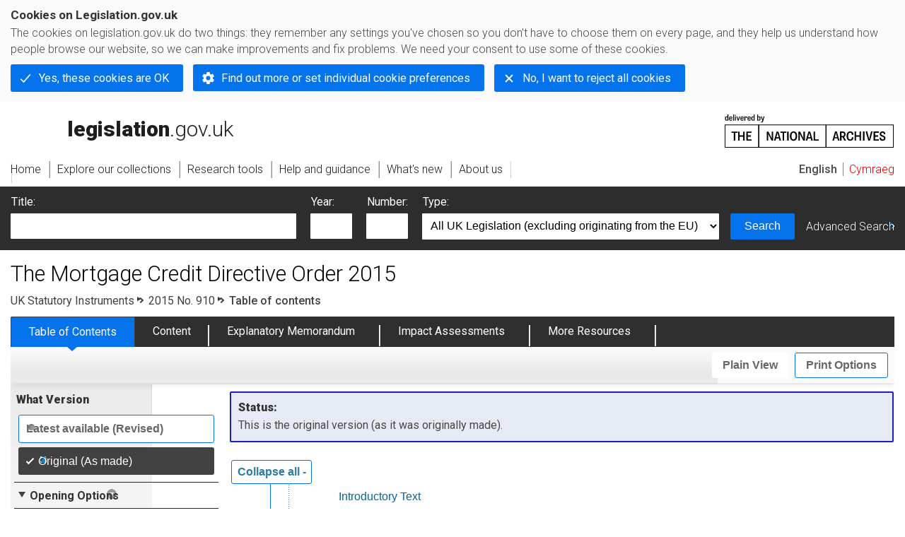

--- FILE ---
content_type: application/xhtml+xml;charset=utf-8
request_url: https://www.legislation.gov.uk/uksi/2015/910/contents/made
body_size: 9517
content:

<!DOCTYPE html
  PUBLIC "-//W3C//DTD XHTML+RDFa 1.0//EN" "http://www.w3.org/MarkUp/DTD/xhtml-rdfa-1.dtd">
<html xmlns="http://www.w3.org/1999/xhtml" xmlns:dct="http://purl.org/dc/terms/" xml:lang="en">
<head><meta http-equiv="Content-Type" content="text/html; charset=utf-8" /><meta name="viewport" content="width=device-width, initial-scale=0.1, user-scalable=1" /><title>The Mortgage Credit Directive Order 2015</title><link rel="icon" href="/favicon.ico" /><link rel="stylesheet" href="/styles/screen.css" type="text/css" /><link rel="stylesheet" href="/styles/survey/survey.css" type="text/css" /><!--[if lte IE 6]><link rel="stylesheet" href="/styles/IE/ie6chromeAdditions.css" type="text/css" /><![endif]--><!--[if lte IE 7]><link rel="stylesheet" href="/styles/IE/ie7chromeAdditions.css" type="text/css" /><![endif]--><script type="text/javascript" src="/scripts/jquery-3.7.1.min.js"></script><script type="text/javascript" src="/scripts/CentralConfig.js"></script><script type="text/javascript" src="/scripts/survey/survey.js"></script><script type="text/javascript" src="/scripts/chrome.js"></script><link rel="apple-touch-icon" href="/images/chrome/apple-touch-icons/apple-touch-icon.png" /><link rel="canonical" href="https://www.legislation.gov.uk/uksi/2015/910/contents" />
					<meta name="DC.title" content="The Mortgage Credit Directive Order 2015" /><meta name="DC.language" scheme="ISO639-2" content="eng" /><meta name="DC.publisher" content="King's Printer of Acts of Parliament" /><meta name="DC.Date.Modified" content="2024-09-27" /><meta name="DC.subject" content="FINANCIAL SERVICES AND MARKETS" />
					<meta name="DC.description" content="This Order transposes in part Directive 2014/17/EU of the European Parliament and of the Council of 4th February 2014 on credit agreements for consumers relating to residential immovable property and amending Directives 2008/48/EC and 2013/36/EU and Regulation (EU) No 1093/2010 (“the mortgages directive”) (OJ L 60, 28.2.2014, p.34). The Financial Conduct Authority (“FCA”) is responsible for transposing other parts of the mortgages directive. A transposition note setting out how the mortgages directive will be transposed into UK law will be available from Her Majesty’s Treasury, 1 Horse Guards Road, London SW1A 2HQ or on HM Treasury’s website (www.gov.uk/government/organisations/hm-treasury)." /><meta name="description" content="This Order transposes in part Directive 2014/17/EU of the European Parliament and of the Council of 4th February 2014 on credit agreements for consumers relating to residential immovable property and amending Directives 2008/48/EC and 2013/36/EU and Regulation (EU) No 1093/2010 (“the mortgages directive”) (OJ L 60, 28.2.2014, p.34). The Financial Conduct Authority (“FCA”) is responsible for transposing other parts of the mortgages directive. A transposition note setting out how the mortgages directive will be transposed into UK law will be available from Her Majesty’s Treasury, 1 Horse Guards Road, London SW1A 2HQ or on HM Treasury’s website (www.gov.uk/government/organisations/hm-treasury)." />
					<link rel="alternate" type="application/xml" href="/uksi/2015/910/contents/made/data.xml" />
					
					
					
					
					
					
					
										
					
					
					
					<link rel="alternate" type="application/akn+xml" href="/uksi/2015/910/contents/made/data.akn" title="AKN" /><link rel="alternate" type="application/xhtml+xml" href="/uksi/2015/910/contents/made/data.xht" title="HTML snippet" /><link rel="alternate" type="text/html" href="/uksi/2015/910/contents/made/data.htm" title="Website (XHTML) Default View" /><link rel="alternate" type="text/csv" href="/uksi/2015/910/contents/made/data.csv" title="CSV" /><link rel="alternate" type="application/pdf" href="/uksi/2015/910/contents/made/data.pdf" title="PDF" />
					<link rel="alternate" type="application/akn+xhtml" href="/uksi/2015/910/contents/made/data.html" title="HTML5 snippet" />

					
					<link rel="index" href="/uksi/2015/910/contents/made" title="Table of Contents" />
					
					
					
					
					
					

                    
									 
					
					
					
				<meta name="Legislation.year" content="2015 2015" /><style type="text/css">/* Legislation stylesheets - load depending on content type */
@import "/styles/legislation.css";
@import "/styles/secondarylegislation.css";
@import "/styles/legislationOverwrites.css";
/* End of Legislation stylesheets */
</style><!--[if IE 6]>
	<style type="text/css">
		@import "/styles/IE/ie6LegAdditions.css";
	</style>
<![endif]--><!--[if IE 7]>
	<style type="text/css">
		@import "/styles/IE/ie7LegAdditions.css";
	</style>
<![endif]--><link rel="stylesheet" href="/styles/view/changesOverTime.css" type="text/css" /><script type="text/javascript" src="/scripts/jquery-ui-1.14.1.custom.min.js"></script><script type="text/javascript" src="/scripts/view/scrollbar.js"></script><link rel="stylesheet" href="/styles/website.css" type="text/css" /><link rel="stylesheet" href="/styles/print.css" type="text/css" media="print" /><link rel="stylesheet" href="/styles/buy-now.css" type="text/css" /><script type="text/javascript" src="/scripts/jquery-cookie-directive/jquery.cookie.js"></script><script type="text/javascript" src="/scripts/jquery-cookie-directive/jquery-cookie-functions.js"></script><script type="text/javascript" src="/scripts/cookie-directive.js"></script><!--Google Tag Manager--><script type="text/javascript">
			function addGtm(w, d, s, l, i) {
				// Legislation.gov.uk: Check cookie preferences before running the Google analytics code.
				if (window.legGlobals.cookiePolicy.userSet &amp;&amp; window.legGlobals.cookiePolicy.analytics) {
					w[l] = w[l] || [];
					w[l].push({'gtm.start': new Date().getTime(), event: 'gtm.js'});
					var and = '&amp;';
					and = and.charAt(0);
					var f = d.getElementsByTagName(s)[0], j = d.createElement(s),
							dl = l != 'dataLayer' ? (and + 'l=' + l) : '';
					j.async = true;
					j.src = 'https://www.googletagmanager.com/gtm.js?id=' + i + dl;
					f.parentNode.insertBefore(j, f);
				} else {
					$.removeCookie('_ga', {path: '/'});
					$.removeCookie('_gid', {path: '/'});
					$.removeCookie('_gat_UA-2827241-23', {path: '/'});
					$.removeCookie('_ga', {path: '/', domain: '.legislation.gov.uk'});
					$.removeCookie('_gid', {path: '/', domain: '.legislation.gov.uk'});
					$.removeCookie('_gat_UA-2827241-23', {path: '/', domain: '.legislation.gov.uk'});
				}
			}
			addGtm(window, document, 'script', 'dataLayer', 'GTM-TWB7339');

			$('body').on('cookie.preferences.saved.banner', function () {
				addGtm(window, document, 'script', 'dataLayer', 'GTM-TWB7339');
			});
		</script><!--End Google Tag Manager--></head><body xml:lang="en" dir="ltr" id="leg" about="http://www.legislation.gov.uk/uksi/2015/910/contents/made" class="browse"><div id="preloadBg"><script type="text/javascript">
						$("body").addClass("js");
					</script></div><ul id="top" class="accessibleLinks"><li><a href="#pageTitle">Skip to main content</a></li><li><a href="#primaryNav">Skip to navigation</a></li></ul><div id="layout1"><div id="header"><h2><a href="/">legislation.gov.uk<span class="english"></span></a></h2><span class="natArch"><a href="https://www.nationalarchives.gov.uk"><span class="backgroundImage"></span><span class="accessibleText">https://www.nationalarchives.gov.uk</span></a></span><ul id="secondaryNav"><li><a class="langaugeSwitch" href="/cy/uksi/2015/910/contents/made">Cymraeg</a></li></ul></div><div id="primaryNav"><div class="navLayout"><ul><li class="link1"><a href="/"><span>Home</span></a></li><li class="link2"><a href="/explore"><span>Explore our collections</span></a></li><li class="link3"><a href="/research-tools"><span>Research tools</span></a></li><li class="link4"><a href="/help"><span>Help and guidance</span></a></li><li class="link5"><a href="/new"><span>What's new</span></a></li><li class="link6"><a href="/about-us"><span>About us</span></a></li><li id="quickSearch" class="en"><a href="#contentSearch"><span>Search Legislation</span></a></li></ul></div></div><div id="background"></div><div id="layout2" class="legToc"><form id="contentSearch" method="get" action="/search" class="contentSearch"><h2>Search Legislation</h2><div class="title"><label for="title">Title: <em>(or keywords in the title)</em></label><input type="text" id="title" name="title" /></div><div class="year"><label for="year">Year:</label><input type="text" id="year" name="year" /></div><div class="number"><label for="number">Number:</label><input type="text" id="number" name="number" /></div><div class="type"><label for="type">Type:</label><select name="type" id="type"><option value="primary+secondary" selected="selected">All UK Legislation (excluding originating from the EU)</option><option disabled="disabled">--------------------------------------------</option><option value="all">All Legislation (including originating from the EU)</option><option disabled="disabled">--------------------------------------------</option><option value="primary">All Primary Legislation</option><option value="ukpga">    UK Public General Acts</option><option value="ukla">    UK Local Acts</option><option value="ukppa">    UK Private and Personal Acts</option><option value="asp">    Acts of the Scottish Parliament</option><option value="asc">    Acts of Senedd Cymru</option><option value="anaw">    Acts of the National Assembly for Wales</option><option value="mwa">    Measures of the National Assembly for Wales</option><option value="ukcm">    Church Measures</option><option value="nia">    Acts of the Northern Ireland Assembly</option><option value="aosp">    Acts of the Old Scottish Parliament</option><option value="aep">    Acts of the English Parliament</option><option value="aip">    Acts of the Old Irish Parliament</option><option value="apgb">    Acts of the Parliament of Great Britain</option><option value="gbla">    Local Acts of the Parliament of Great Britain</option><option value="gbppa">    Private and Personal Acts of the Parliament of Great Britain</option><option value="nisi">    Northern Ireland Orders in Council</option><option value="mnia">    Measures of the Northern Ireland Assembly</option><option value="apni">    Acts of the Northern Ireland Parliament</option><option disabled="disabled">--------------------------------------------</option><option value="secondary">All Secondary Legislation</option><option value="uksi">    UK Statutory Instruments</option><option value="wsi">    Welsh Statutory Instruments</option><option value="ssi">    Scottish Statutory Instruments</option><option value="nisr">    Northern Ireland Statutory Rules</option><option value="ukci">    Church Instruments</option><option value="ukmd">    UK Ministerial Directions</option><option value="ukmo">    UK Ministerial Orders</option><option value="uksro">    UK Statutory Rules and Orders</option><option value="nisro">    Northern Ireland Statutory Rules and Orders</option><option disabled="disabled">--------------------------------------------</option><option value="eu-origin">All Legislation originating from the EU</option><option value="eur">    Regulations originating from the EU</option><option value="eudn">    Decisions originating from the EU</option><option value="eudr">    Directives originating from the EU</option><option value="eut">    European Union Treaties</option><option disabled="disabled">--------------------------------------------</option><option value="draft">All Draft Legislation</option><option value="ukdsi">    UK Draft Statutory Instruments</option><option value="sdsi">    Scottish Draft Statutory Instruments</option><option value="nidsr">    Northern Ireland Draft Statutory Rules</option><option disabled="disabled">--------------------------------------------</option><option value="ukia">All Impact Assessments</option><option value="ukia">    UK Impact Assessments</option></select></div><div class="submit"><button type="submit" id="contentSearchSubmit" class="userFunctionalElement"><span class="btl"></span><span class="btr"></span>Search<span class="bbl"></span><span class="bbr"></span></button></div><div class="advSearch"><a href="/search">Advanced Search</a></div></form><h1 id="pageTitle" class="pageTitle">The Mortgage Credit Directive Order 2015</h1><div id="breadCrumb"><h2 class="accessibleText">You are here:</h2><ul><li class="first"><a href="/uksi">UK Statutory Instruments</a></li><li><a href="/uksi/2015/910/contents/made">2015 No. 910</a></li><li class="activetext">Table of contents</li></ul></div><ul id="legSubNav"><li id="legTocLink"><span class="presentation"></span><a href="/uksi/2015/910/contents/made">Table of Contents</a></li><li id="legContentLink"><span class="presentation"></span><a href="/uksi/2015/910/introduction/made" class="disabled">Content</a></li><li id="legEmLink"><span class="presentation"></span><a href="/uksi/2015/910/memorandum/contents">Explanatory Memorandum</a><a href="#emTabHelp" class="helpItem helpItemToBot"><img src="/images/chrome/helpIcon.gif" alt=" Help about Explanatory Memorandum" /></a></li><li id="legIALink"><span class="presentation"></span><a href="/uksi/2015/910/impacts">Impact Assessments</a><a href="#moreIATabHelp" class="helpItem helpItemToBot"><img src="/images/chrome/helpIcon.gif" alt=" Help about ImpactAssessments" /></a></li><li id="legResourcesLink"><span class="presentation"></span><a href="/uksi/2015/910/resources">More Resources</a><a href="#moreResourcesTabHelp" class="helpItem helpItemToBot"><img src="/images/chrome/helpIcon.gif" alt=" Help about More Resources" /></a></li></ul><div class="interface"><ul id="viewPrintControl"><li class="view"><a class="userFunctionalElement" href="?view=plain"><span class="btl"></span><span class="btr"></span>Plain View<span class="bbl"></span><span class="bbr"></span></a></li><li class="print"><a class="userFunctionalElement" href="#printOptions"><span class="btl"></span><span class="btr"></span>Print Options<span class="bbl"></span><span class="bbr"></span></a></li></ul></div><div id="tools"><div class="section" id="whatVersion"><div class="title"><a href="#whatversionHelp" class="helpItem helpItemToMidRight"><img src="/images/chrome/helpIcon.gif" alt=" Help about what version" /></a><h2>What Version</h2></div><div class="content"><ul class="toolList"><li><a class="userFunctionalElement" href="/uksi/2015/910/contents"><span class="background"><span class="btl"></span><span class="btr"></span>Latest available (Revised)<span class="bbl"></span><span class="bbr"></span></span></a></li><li><span class="userFunctionalElement active"><span class="background"><span class="btl"></span><span class="btr"></span>Original (As made)<span class="bbl"></span><span class="bbr"></span></span></span></li></ul></div></div><div class="section" id="openingOptions"><div class="title"><a href="#openingOptionsHelp" class="helpItem helpItemToMidRight"><img src="/images/chrome/helpIcon.gif" alt=" Help about opening options" /></a><h2>Opening Options</h2></div><div id="openingOptionsContent" class="content"><ul class="toolList"><li class="whole"><a href="/uksi/2015/910/made">Open whole Instrument</a></li><li class="minusSched"><a href="/uksi/2015/910/body/made">Open Instrument without Schedules</a></li><li class="onlySched"><a href="/uksi/2015/910/schedules/made">Open Schedules only</a></li></ul></div></div><div class="section" id="pdfVersions"><div class="title"><h2>More Resources</h2></div><div class="content" id="pdfVersionsContent"><div class="content"><ul class="toolList"><li><a class="pdfLink" href="/uksi/2015/910/pdfs/uksi_20150910_en.pdf">Original: King's Printer Version</a></li><li><a class="pdfLink" href="/uksi/2015/910/pdfs/uksics_20150910_en.pdf">Correction Slip - 03/07/2015</a></li></ul></div><p class="viewMoreLink"><a href="/uksi/2015/910/resources">View more<span class="pageLinkIcon"></span></a></p></div></div></div><div id="content"><div id="infoSection"><h2>Status:</h2><p class="intro"> This is the original version (as it was originally made).</p></div><div id="viewLegContents" xml:lang="en"><div class="LegSnippet" id="tocControlsAdded"><div class="LegContents LegClearFix"><ol><li class="LegContentsEntry"><p class="LegContentsItem LegClearFix"><span class="LegDS LegContentsTitle"><a href="/uksi/2015/910/introduction/made">Introductory Text</a></span></p></li><li class="LegClearFix LegContentsPart tocDefaultExpanded   "><p class="LegContentsNo"><a href="/uksi/2015/910/part/1/made">PART 1 Introductory Provisions</a></p><ol><li class="LegContentsEntry"><p class="LegContentsItem LegClearFix"><span class="LegDS LegContentsNo"><a href="/uksi/2015/910/article/1/made">1.</a></span><span class="LegDS LegContentsTitle"><a href="/uksi/2015/910/article/1/made">Citation and commencement</a></span></p></li><li class="LegContentsEntry"><p class="LegContentsItem LegClearFix"><span class="LegDS LegContentsNo"><a href="/uksi/2015/910/article/2/made">2.</a></span><span class="LegDS LegContentsTitle"><a href="/uksi/2015/910/article/2/made">Interpretation</a></span></p></li></ol></li><li class="LegClearFix LegContentsPart tocDefaultExpanded   "><p class="LegContentsNo"><a href="/uksi/2015/910/part/2/made">PART 2 Amendments to legislation</a></p><ol><li class="LegContentsEntry"><p class="LegContentsItem LegClearFix"><span class="LegDS LegContentsNo"><a href="/uksi/2015/910/article/3/made">3.</a></span><span class="LegDS LegContentsTitle"><a href="/uksi/2015/910/article/3/made">Amendments to legislation</a></span></p></li></ol></li><li class="LegClearFix LegContentsPart tocDefaultExpanded   "><p class="LegContentsNo"><a href="/uksi/2015/910/part/3/made">PART 3 Consumer buy-to-let mortgages</a></p><ol><li class="LegContentsEntry"><p class="LegContentsItem LegClearFix"><span class="LegDS LegContentsNo"><a href="/uksi/2015/910/article/4/made">4.</a></span><span class="LegDS LegContentsTitle"><a href="/uksi/2015/910/article/4/made">Interpretation of this Part</a></span></p></li><li class="LegContentsEntry"><p class="LegContentsItem LegClearFix"><span class="LegDS LegContentsNo"><a href="/uksi/2015/910/article/5/made">5.</a></span><span class="LegDS LegContentsTitle"><a href="/uksi/2015/910/article/5/made">Meaning of credit intermediary</a></span></p></li><li class="LegContentsEntry"><p class="LegContentsItem LegClearFix"><span class="LegDS LegContentsNo"><a href="/uksi/2015/910/article/6/made">6.</a></span><span class="LegDS LegContentsTitle"><a href="/uksi/2015/910/article/6/made">Meaning of advisory services</a></span></p></li><li class="LegContentsEntry"><p class="LegContentsItem LegClearFix"><span class="LegDS LegContentsNo"><a href="/uksi/2015/910/article/7/made">7.</a></span><span class="LegDS LegContentsTitle"><a href="/uksi/2015/910/article/7/made">Limitation on permission to carry on regulated activities</a></span></p></li><li class="LegContentsEntry"><p class="LegContentsItem LegClearFix"><span class="LegDS LegContentsNo"><a href="/uksi/2015/910/article/8/made">8.</a></span><span class="LegDS LegContentsTitle"><a href="/uksi/2015/910/article/8/made">Register of consumer buy-to-let mortgage firms</a></span></p></li><li class="LegContentsEntry"><p class="LegContentsItem LegClearFix"><span class="LegDS LegContentsNo"><a href="/uksi/2015/910/article/9/made">9.</a></span><span class="LegDS LegContentsTitle"><a href="/uksi/2015/910/article/9/made">Applications for entry on the register or variation of an existing entry on the register</a></span></p></li><li class="LegContentsEntry"><p class="LegContentsItem LegClearFix"><span class="LegDS LegContentsNo"><a href="/uksi/2015/910/article/10/made">10.</a></span><span class="LegDS LegContentsTitle"><a href="/uksi/2015/910/article/10/made">Determination of applications</a></span></p></li><li class="LegContentsEntry"><p class="LegContentsItem LegClearFix"><span class="LegDS LegContentsNo"><a href="/uksi/2015/910/article/11/made">11.</a></span><span class="LegDS LegContentsTitle"><a href="/uksi/2015/910/article/11/made">Procedure when refusing an application</a></span></p></li><li class="LegContentsEntry"><p class="LegContentsItem LegClearFix"><span class="LegDS LegContentsNo"><a href="/uksi/2015/910/article/12/made">12.</a></span><span class="LegDS LegContentsTitle"><a href="/uksi/2015/910/article/12/made">Registered consumer buy-to-let mortgage firm ceasing to meet the requirements for registration</a></span></p></li><li class="LegContentsEntry"><p class="LegContentsItem LegClearFix"><span class="LegDS LegContentsNo"><a href="/uksi/2015/910/article/13/made">13.</a></span><span class="LegDS LegContentsTitle"><a href="/uksi/2015/910/article/13/made">Revocation of registration</a></span></p></li><li class="LegContentsEntry"><p class="LegContentsItem LegClearFix"><span class="LegDS LegContentsNo"><a href="/uksi/2015/910/article/14/made">14.</a></span><span class="LegDS LegContentsTitle"><a href="/uksi/2015/910/article/14/made">Procedure on revocation</a></span></p></li><li class="LegContentsEntry"><p class="LegContentsItem LegClearFix"><span class="LegDS LegContentsNo"><a href="/uksi/2015/910/article/15/made">15.</a></span><span class="LegDS LegContentsTitle"><a href="/uksi/2015/910/article/15/made">Suspension of registration</a></span></p></li><li class="LegContentsEntry"><p class="LegContentsItem LegClearFix"><span class="LegDS LegContentsNo"><a href="/uksi/2015/910/article/16/made">16.</a></span><span class="LegDS LegContentsTitle"><a href="/uksi/2015/910/article/16/made">Procedure on suspension</a></span></p></li><li class="LegContentsEntry"><p class="LegContentsItem LegClearFix"><span class="LegDS LegContentsNo"><a href="/uksi/2015/910/article/17/made">17.</a></span><span class="LegDS LegContentsTitle"><a href="/uksi/2015/910/article/17/made">Appointed representatives</a></span></p></li><li class="LegContentsEntry"><p class="LegContentsItem LegClearFix"><span class="LegDS LegContentsNo"><a href="/uksi/2015/910/article/18/made">18.</a></span><span class="LegDS LegContentsTitle"><a href="/uksi/2015/910/article/18/made">Obligations of registered consumer buy-to-let mortgage firms</a></span></p></li><li class="LegContentsEntry"><p class="LegContentsItem LegClearFix"><span class="LegDS LegContentsNo"><a href="/uksi/2015/910/article/19/made">19.</a></span><span class="LegDS LegContentsTitle"><a href="/uksi/2015/910/article/19/made">Power to direct registered consumer buy-to-let mortgage firms to take appropriate action</a></span></p></li><li class="LegContentsEntry"><p class="LegContentsItem LegClearFix"><span class="LegDS LegContentsNo"><a href="/uksi/2015/910/article/20/made">20.</a></span><span class="LegDS LegContentsTitle"><a href="/uksi/2015/910/article/20/made">Functions of the FCA in relation to this Part</a></span></p></li><li class="LegContentsEntry"><p class="LegContentsItem LegClearFix"><span class="LegDS LegContentsNo"><a href="/uksi/2015/910/article/21/made">21.</a></span><span class="LegDS LegContentsTitle"><a href="/uksi/2015/910/article/21/made">Monitoring and enforcement</a></span></p></li><li class="LegContentsEntry"><p class="LegContentsItem LegClearFix"><span class="LegDS LegContentsNo"><a href="/uksi/2015/910/article/22/made">22.</a></span><span class="LegDS LegContentsTitle"><a href="/uksi/2015/910/article/22/made">Guidance</a></span></p></li><li class="LegContentsEntry"><p class="LegContentsItem LegClearFix"><span class="LegDS LegContentsNo"><a href="/uksi/2015/910/article/23/made">23.</a></span><span class="LegDS LegContentsTitle"><a href="/uksi/2015/910/article/23/made">Application of provisions of the Act to registered consumer-buy-to-let mortgage firms</a></span></p></li><li class="LegContentsEntry"><p class="LegContentsItem LegClearFix"><span class="LegDS LegContentsNo"><a href="/uksi/2015/910/article/24/made">24.</a></span><span class="LegDS LegContentsTitle"><a href="/uksi/2015/910/article/24/made">Application of procedural provisions of the Act</a></span></p></li><li class="LegContentsEntry"><p class="LegContentsItem LegClearFix"><span class="LegDS LegContentsNo"><a href="/uksi/2015/910/article/25/made">25.</a></span><span class="LegDS LegContentsTitle"><a href="/uksi/2015/910/article/25/made">Application of provisions of the Act to the FCA in respect of its supervision of consumer buy-to-let mortgage firms</a></span></p></li><li class="LegContentsEntry"><p class="LegContentsItem LegClearFix"><span class="LegDS LegContentsNo"><a href="/uksi/2015/910/article/26/made">26.</a></span><span class="LegDS LegContentsTitle"><a href="/uksi/2015/910/article/26/made">Extension of the compulsory jurisdiction of the Financial Ombudsman Scheme to registered consumer buy-to-let mortgage firms</a></span></p></li></ol></li><li class="LegClearFix LegContentsPart tocDefaultExpanded   "><p class="LegContentsNo"><a href="/uksi/2015/910/part/4/made">PART 4 Transitional Provisions</a></p><ol><li class="LegContentsEntry"><p class="LegContentsItem LegClearFix"><span class="LegDS LegContentsNo"><a href="/uksi/2015/910/article/27/made">27.</a></span><span class="LegDS LegContentsTitle"><a href="/uksi/2015/910/article/27/made">Transitional provision: person with Part 4A permission to carry on an activity in relation to a regulated mortgage contract before 21st March 2016</a></span></p></li><li class="LegContentsEntry"><p class="LegContentsItem LegClearFix"><span class="LegDS LegContentsNo"><a href="/uksi/2015/910/article/28/made">28.</a></span><span class="LegDS LegContentsTitle"><a href="/uksi/2015/910/article/28/made">Transitional provision: agreements before 21st March 2016</a></span></p></li><li class="LegContentsEntry"><p class="LegContentsItem LegClearFix"><span class="LegDS LegContentsNo"><a href="/uksi/2015/910/article/29/made">29.</a></span><span class="LegDS LegContentsTitle"><a href="/uksi/2015/910/article/29/made">Transitional provision: consumer credit back book mortgage contracts</a></span></p></li><li class="LegContentsEntry"><p class="LegContentsItem LegClearFix"><span class="LegDS LegContentsNo"><a href="/uksi/2015/910/article/30/made">30.</a></span><span class="LegDS LegContentsTitle"><a href="/uksi/2015/910/article/30/made">Transitional provision: person engaged in consumer buy-to-let mortgage business before 20th March 2014</a></span></p></li><li class="LegContentsEntry"><p class="LegContentsItem LegClearFix"><span class="LegDS LegContentsNo"><a href="/uksi/2015/910/article/31/made">31.</a></span><span class="LegDS LegContentsTitle"><a href="/uksi/2015/910/article/31/made">Transitional provision: person subject to the Consumer Credit Act 1974 who chooses to adopt new rules before 21st March 2016</a></span></p></li><li class="LegContentsEntry"><p class="LegContentsItem LegClearFix"><span class="LegDS LegContentsNo"><a href="/uksi/2015/910/article/32/made">32.</a></span><span class="LegDS LegContentsTitle"><a href="/uksi/2015/910/article/32/made">FCA power to direct timing of applications for permission and registration</a></span></p></li></ol></li><li class="LegClearFix LegContentsPart tocDefaultExpanded   "><p class="LegContentsNo"><a href="/uksi/2015/910/part/5/made">PART 5 Review</a></p><ol><li class="LegContentsEntry"><p class="LegContentsItem LegClearFix"><span class="LegDS LegContentsNo"><a href="/uksi/2015/910/article/33/made">33.</a></span><span class="LegDS LegContentsTitle"><a href="/uksi/2015/910/article/33/made">Review</a></span></p></li></ol></li><li class="LegContentsEntry"><p class="LegContentsItem LegClearFix"><span class="LegDS LegContentsNo"><a href="/uksi/2015/910/signature/made">Signature</a></span></p></li><li class="LegClearFix LegContentsSchedules"><ol><li class="LegClearFix LegContentsSchedule tocDefaultCollapse"><p class="LegContentsNo"><a href="/uksi/2015/910/schedule/1/made">SCHEDULE 1</a></p><p class="LegContentsTitle"><a href="/uksi/2015/910/schedule/1/made">Amendments to legislation</a></p><ol><li class="LegClearFix LegContentsPart tocDefaultExpanded   "><p class="LegContentsNo"><a href="/uksi/2015/910/schedule/1/part/1/made">PART 1 Amendments to primary legislation</a></p><ol><li class="LegContentsEntry"><p class="LegContentsItem LegClearFix"><span class="LegDS LegContentsNo"><a href="/uksi/2015/910/schedule/1/paragraph/1/made">1.</a></span><span class="LegDS LegContentsTitle"><a href="/uksi/2015/910/schedule/1/paragraph/1/made">The Financial Services and Markets Act 2000</a></span></p></li><li class="LegContentsEntry"><p class="LegContentsItem LegClearFix"><span class="LegDS LegContentsNo"><a href="/uksi/2015/910/schedule/1/paragraph/2/made">2.</a></span><span class="LegDS LegContentsTitle"><a href="/uksi/2015/910/schedule/1/paragraph/2/made">The Consumer Credit Act 1974</a></span></p></li></ol></li><li class="LegClearFix LegContentsPart tocDefaultExpanded   "><p class="LegContentsNo"><a href="/uksi/2015/910/schedule/1/part/2/made">PART 2 Amendments to secondary legislation</a></p><ol><li class="LegContentsEntry"><p class="LegContentsItem LegClearFix"><span class="LegDS LegContentsNo"><a href="/uksi/2015/910/schedule/1/paragraph/3/made">3.</a></span><span class="LegDS LegContentsTitle"><a href="/uksi/2015/910/schedule/1/paragraph/3/made">The Consumer Credit (Agreements) Regulations 1983</a></span></p></li><li class="LegContentsEntry"><p class="LegContentsItem LegClearFix"><span class="LegDS LegContentsNo"><a href="/uksi/2015/910/schedule/1/paragraph/4/made">4.</a></span><span class="LegDS LegContentsTitle"><a href="/uksi/2015/910/schedule/1/paragraph/4/made">The Financial Services and Markets (Regulated Activities) Order 2001</a></span></p></li><li class="LegContentsEntry"><p class="LegContentsItem LegClearFix"><span class="LegDS LegContentsNo"><a href="/uksi/2015/910/schedule/1/paragraph/5/made">5.</a></span><span class="LegDS LegContentsTitle"><a href="/uksi/2015/910/schedule/1/paragraph/5/made">The Financial Services and Markets Act 2000 (Exemption) Order 2001</a></span></p></li><li class="LegContentsEntry"><p class="LegContentsItem LegClearFix"><span class="LegDS LegContentsNo"><a href="/uksi/2015/910/schedule/1/paragraph/6/made">6.</a></span><span class="LegDS LegContentsTitle"><a href="/uksi/2015/910/schedule/1/paragraph/6/made">The Financial Services and Markets Act 2000 (Compensation Scheme: Electing Participants) Regulations 2001</a></span></p></li><li class="LegContentsEntry"><p class="LegContentsItem LegClearFix"><span class="LegDS LegContentsNo"><a href="/uksi/2015/910/schedule/1/paragraph/7/made">7.</a></span><span class="LegDS LegContentsTitle"><a href="/uksi/2015/910/schedule/1/paragraph/7/made">The Financial Services and Markets Act 2000 (Appointed Representatives) Regulations 2001</a></span></p></li><li class="LegContentsEntry"><p class="LegContentsItem LegClearFix"><span class="LegDS LegContentsNo"><a href="/uksi/2015/910/schedule/1/paragraph/8/made">8.</a></span><span class="LegDS LegContentsTitle"><a href="/uksi/2015/910/schedule/1/paragraph/8/made">The Financial Services and Markets Act 2000 (Disclosure of Confidential Information) Regulations 2001</a></span></p></li><li class="LegContentsEntry"><p class="LegContentsItem LegClearFix"><span class="LegDS LegContentsNo"><a href="/uksi/2015/910/schedule/1/paragraph/9/made">9.</a></span><span class="LegDS LegContentsTitle"><a href="/uksi/2015/910/schedule/1/paragraph/9/made">The Financial Services and Markets Act 2000 (EEA Passport Rights) Regulations 2001</a></span></p></li><li class="LegContentsEntry"><p class="LegContentsItem LegClearFix"><span class="LegDS LegContentsNo"><a href="/uksi/2015/910/schedule/1/paragraph/10/made">10.</a></span><span class="LegDS LegContentsTitle"><a href="/uksi/2015/910/schedule/1/paragraph/10/made">The Financial Services and Markets Act 2000 (Gibraltar) Order 2001</a></span></p></li><li class="LegContentsEntry"><p class="LegContentsItem LegClearFix"><span class="LegDS LegContentsNo"><a href="/uksi/2015/910/schedule/1/paragraph/11/made">11.</a></span><span class="LegDS LegContentsTitle"><a href="/uksi/2015/910/schedule/1/paragraph/11/made">The Consumer Credit (Disclosure of Information) Regulations 2004</a></span></p></li><li class="LegContentsEntry"><p class="LegContentsItem LegClearFix"><span class="LegDS LegContentsNo"><a href="/uksi/2015/910/schedule/1/paragraph/12/made">12.</a></span><span class="LegDS LegContentsTitle"><a href="/uksi/2015/910/schedule/1/paragraph/12/made">The Financial Services and Markets Act 2000 (Financial Promotion) Order 2005</a></span></p></li><li class="LegContentsEntry"><p class="LegContentsItem LegClearFix"><span class="LegDS LegContentsNo"><a href="/uksi/2015/910/schedule/1/paragraph/13/made">13.</a></span><span class="LegDS LegContentsTitle"><a href="/uksi/2015/910/schedule/1/paragraph/13/made">The Consumer Credit (Disclosure of Information) Regulations 2010</a></span></p></li><li class="LegContentsEntry"><p class="LegContentsItem LegClearFix"><span class="LegDS LegContentsNo"><a href="/uksi/2015/910/schedule/1/paragraph/14/made">14.</a></span><span class="LegDS LegContentsTitle"><a href="/uksi/2015/910/schedule/1/paragraph/14/made">The Consumer Credit (Agreements) Regulations 2010</a></span></p></li><li class="LegContentsEntry"><p class="LegContentsItem LegClearFix"><span class="LegDS LegContentsNo"><a href="/uksi/2015/910/schedule/1/paragraph/15/made">15.</a></span><span class="LegDS LegContentsTitle"><a href="/uksi/2015/910/schedule/1/paragraph/15/made">The Financial Services and Markets Act 2000 (Regulated Activities) (Amendment) (No. 2) Order 2013</a></span></p></li></ol></li></ol></li><li class="LegClearFix LegContentsSchedule tocDefaultCollapse"><p class="LegContentsNo"><a href="/uksi/2015/910/schedule/2/made">SCHEDULE 2</a></p><p class="LegContentsTitle"><a href="/uksi/2015/910/schedule/2/made">Requirements for registered consumer buy-to-let mortgage firms</a></p><ol><li class="LegClearFix LegContentsPblock"><p class="LegContentsTitle"><a href="/uksi/2015/910/schedule/2/crossheading/conditions-applicable-to-creditors-and-credit-intermediaries/made">Conditions applicable to creditors and credit intermediaries</a></p><ol><li class="LegContentsEntry"><p class="LegContentsItem LegClearFix"><span class="LegDS LegContentsNo"><a href="/uksi/2015/910/schedule/2/paragraph/1/made">1.</a></span><span class="LegDS LegContentsTitle"><a href="/uksi/2015/910/schedule/2/paragraph/1/made">Conduct of business obligations when providing consumer buy-to-let mortgage products to consumers</a></span></p></li><li class="LegContentsEntry"><p class="LegContentsItem LegClearFix"><span class="LegDS LegContentsNo"><a href="/uksi/2015/910/schedule/2/paragraph/2/made">2.</a></span><span class="LegDS LegContentsTitle"><a href="/uksi/2015/910/schedule/2/paragraph/2/made">Obligation to provide information free of charge to consumers</a></span></p></li><li class="LegContentsEntry"><p class="LegContentsItem LegClearFix"><span class="LegDS LegContentsNo"><a href="/uksi/2015/910/schedule/2/paragraph/3/made">3.</a></span><span class="LegDS LegContentsTitle"><a href="/uksi/2015/910/schedule/2/paragraph/3/made">Knowledge and competence requirements for staff</a></span></p></li><li class="LegClearFix LegContentsPsubBlock"><p class="LegContentsTitle"><a href="/uksi/2015/910/schedule/2/crossheading/conditions-applicable-to-creditors-and-credit-intermediaries-information-and-practices-preliminary-to-the-conclusion-of-the-consumer-buytolet-mortgage-contract/made">Information and practices preliminary to the conclusion of the consumer buy-to-let mortgage contract</a></p><ol><li class="LegContentsEntry"><p class="LegContentsItem LegClearFix"><span class="LegDS LegContentsNo"><a href="/uksi/2015/910/schedule/2/paragraph/4/made">4.</a></span><span class="LegDS LegContentsTitle"><a href="/uksi/2015/910/schedule/2/paragraph/4/made">Tying and bundling practices</a></span></p></li><li class="LegContentsEntry"><p class="LegContentsItem LegClearFix"><span class="LegDS LegContentsNo"><a href="/uksi/2015/910/schedule/2/paragraph/5/made">5.</a></span><span class="LegDS LegContentsTitle"><a href="/uksi/2015/910/schedule/2/paragraph/5/made">General information</a></span></p></li><li class="LegContentsEntry"><p class="LegContentsItem LegClearFix"><span class="LegDS LegContentsNo"><a href="/uksi/2015/910/schedule/2/paragraph/6/made">6.</a></span><span class="LegDS LegContentsTitle"><a href="/uksi/2015/910/schedule/2/paragraph/6/made">Pre-contractual information</a></span></p></li><li class="LegContentsEntry"><p class="LegContentsItem LegClearFix"><span class="LegDS LegContentsNo"><a href="/uksi/2015/910/schedule/2/paragraph/7/made">7.</a></span><span class="LegDS LegContentsTitle"><a href="/uksi/2015/910/schedule/2/paragraph/7/made">Information requirements concerning credit intermediaries</a></span></p></li><li class="LegContentsEntry"><p class="LegContentsItem LegClearFix"><span class="LegDS LegContentsNo"><a href="/uksi/2015/910/schedule/2/paragraph/8/made">8.</a></span><span class="LegDS LegContentsTitle"><a href="/uksi/2015/910/schedule/2/paragraph/8/made">Adequate explanations</a></span></p></li></ol></li><li class="LegClearFix LegContentsPsubBlock"><p class="LegContentsTitle"><a href="/uksi/2015/910/schedule/2/crossheading/conditions-applicable-to-creditors-and-credit-intermediaries-annual-percentage-rate-of-charge/made">Annual percentage rate of charge</a></p><ol><li class="LegContentsEntry"><p class="LegContentsItem LegClearFix"><span class="LegDS LegContentsNo"><a href="/uksi/2015/910/schedule/2/paragraph/9/made">9.</a></span><span class="LegDS LegContentsTitle"><a href="/uksi/2015/910/schedule/2/paragraph/9/made">Calculation of the annual percentage rate of charge</a></span></p></li></ol></li><li class="LegClearFix LegContentsPsubBlock"><p class="LegContentsTitle"><a href="/uksi/2015/910/schedule/2/crossheading/conditions-applicable-to-creditors-and-credit-intermediaries-creditworthiness-assessment/made">Creditworthiness assessment</a></p><ol><li class="LegContentsEntry"><p class="LegContentsItem LegClearFix"><span class="LegDS LegContentsNo"><a href="/uksi/2015/910/schedule/2/paragraph/10/made">10.</a></span><span class="LegDS LegContentsTitle"><a href="/uksi/2015/910/schedule/2/paragraph/10/made">Obligation to assess the creditworthiness of the borrower</a></span></p></li><li class="LegContentsEntry"><p class="LegContentsItem LegClearFix"><span class="LegDS LegContentsNo"><a href="/uksi/2015/910/schedule/2/paragraph/11/made">11.</a></span><span class="LegDS LegContentsTitle"><a href="/uksi/2015/910/schedule/2/paragraph/11/made">Property valuation</a></span></p></li><li class="LegContentsEntry"><p class="LegContentsItem LegClearFix"><span class="LegDS LegContentsNo"><a href="/uksi/2015/910/schedule/2/paragraph/12/made">12.</a></span><span class="LegDS LegContentsTitle"><a href="/uksi/2015/910/schedule/2/paragraph/12/made">Disclosure and verification of borrower information</a></span></p></li></ol></li><li class="LegClearFix LegContentsPsubBlock"><p class="LegContentsTitle"><a href="/uksi/2015/910/schedule/2/crossheading/conditions-applicable-to-creditors-and-credit-intermediaries-advisory-services/made">Advisory services</a></p><ol><li class="LegContentsEntry"><p class="LegContentsItem LegClearFix"><span class="LegDS LegContentsNo"><a href="/uksi/2015/910/schedule/2/paragraph/13/made">13.</a></span><span class="LegDS LegContentsTitle"><a href="/uksi/2015/910/schedule/2/paragraph/13/made">Standards for advisory services</a></span></p></li></ol></li><li class="LegClearFix LegContentsPsubBlock"><p class="LegContentsTitle"><a href="/uksi/2015/910/schedule/2/crossheading/conditions-applicable-to-creditors-and-credit-intermediaries-foreign-currency-loans-and-variable-rate-loans/made">Foreign currency loans and variable rate loans</a></p><ol><li class="LegContentsEntry"><p class="LegContentsItem LegClearFix"><span class="LegDS LegContentsNo"><a href="/uksi/2015/910/schedule/2/paragraph/14/made">14.</a></span><span class="LegDS LegContentsTitle"><a href="/uksi/2015/910/schedule/2/paragraph/14/made">Foreign currency loans</a></span></p></li><li class="LegContentsEntry"><p class="LegContentsItem LegClearFix"><span class="LegDS LegContentsNo"><a href="/uksi/2015/910/schedule/2/paragraph/15/made">15.</a></span><span class="LegDS LegContentsTitle"><a href="/uksi/2015/910/schedule/2/paragraph/15/made">Variable rate credits</a></span></p></li></ol></li><li class="LegClearFix LegContentsPsubBlock"><p class="LegContentsTitle"><a href="/uksi/2015/910/schedule/2/crossheading/conditions-applicable-to-creditors-and-credit-intermediaries-sound-execution-of-consumer-buytolet-mortgage-contracts-and-related-rights/made">Sound execution of consumer buy-to-let mortgage contracts and related rights</a></p><ol><li class="LegContentsEntry"><p class="LegContentsItem LegClearFix"><span class="LegDS LegContentsNo"><a href="/uksi/2015/910/schedule/2/paragraph/16/made">16.</a></span><span class="LegDS LegContentsTitle"><a href="/uksi/2015/910/schedule/2/paragraph/16/made">Early repayment</a></span></p></li><li class="LegContentsEntry"><p class="LegContentsItem LegClearFix"><span class="LegDS LegContentsNo"><a href="/uksi/2015/910/schedule/2/paragraph/17/made">17.</a></span><span class="LegDS LegContentsTitle"><a href="/uksi/2015/910/schedule/2/paragraph/17/made">Flexible and reliable markets</a></span></p></li><li class="LegContentsEntry"><p class="LegContentsItem LegClearFix"><span class="LegDS LegContentsNo"><a href="/uksi/2015/910/schedule/2/paragraph/18/made">18.</a></span><span class="LegDS LegContentsTitle"><a href="/uksi/2015/910/schedule/2/paragraph/18/made">Information concerning changes in the borrowing rate</a></span></p></li><li class="LegContentsEntry"><p class="LegContentsItem LegClearFix"><span class="LegDS LegContentsNo"><a href="/uksi/2015/910/schedule/2/paragraph/19/made">19.</a></span><span class="LegDS LegContentsTitle"><a href="/uksi/2015/910/schedule/2/paragraph/19/made">Arrears and possession</a></span></p></li></ol></li><li class="LegClearFix LegContentsPsubBlock"><p class="LegContentsTitle"><a href="/uksi/2015/910/schedule/2/crossheading/conditions-applicable-to-creditors-and-credit-intermediaries-calculation-of-the-annual-percentage-rate-of-charge/made">Calculation of the annual percentage rate of charge</a></p><ol><li class="LegContentsEntry"><p class="LegContentsItem LegClearFix"><span class="LegDS LegContentsNo"><a href="/uksi/2015/910/schedule/2/paragraph/20/made">20.</a></span><span class="LegDS LegContentsTitle"><a href="/uksi/2015/910/schedule/2/paragraph/20/made">Basic equation expressing the equivalence of drawdowns on the one hand and repayments and charges on the other</a></span></p></li><li class="LegContentsEntry"><p class="LegContentsItem LegClearFix"><span class="LegDS LegContentsNo"><a href="/uksi/2015/910/schedule/2/paragraph/21/made">21.</a></span><span class="LegDS LegContentsTitle"><a href="/uksi/2015/910/schedule/2/paragraph/21/made">Additional assumptions for the calculation of the annual percentage rate of charge</a></span></p></li></ol></li></ol></li></ol></li></ol></li><li class="LegContentsEntry"><p class="LegContentsItem LegClearFix"><span class="LegDS LegContentsNo"><a href="/uksi/2015/910/note/made">Explanatory Note</a></span></p></li></ol></div><span class="LegClearFix"></span></div></div><div class="contentFooter"><div class="interface"></div></div><p class="backToTop"><a href="#top">Back to top</a></p></div></div><h2 class="interfaceOptionsHeader">Options/Help</h2><div id="printOptions" class="interfaceOptions "><h3 class="accessibleText">Print Options</h3><ul class="optionList"><li class="printOfficialCopy"><h4>Official printed copies</h4><ul><li><a href="/uksi/2015/910/made/buynow" class="printedLink">Order a copy of this legislation<span class="accessibleText">buy now</span></a></li></ul></li><li class="printToc"><h4><span class="accessibleText">Print</span>Table of Contents</h4><ul><li><a href="/uksi/2015/910/contents/made/data.pdf" target="_blank" class="pdfLink" rel="alternate nofollow">PDF
							<span class="accessibleText">table of contents</span></a></li><li><a href="/uksi/2015/910/contents/made/data.xht?view=snippet&amp;wrap=true" target="_blank" class="htmLink">Web page<span class="accessibleText">table of contents</span></a></li></ul></li><li class="printWhole"><h4><span class="accessibleText">Print</span>The Whole
						Instrument</h4><ul><li><a class="pdfLink" href="/uksi/2015/910/made/data.pdf" target="_blank" rel="alternate nofollow">PDF<span class="accessibleText"> The Whole
						Instrument</span></a></li><li><a class="htmLink" href="/uksi/2015/910/made/data.xht?view=snippet&amp;wrap=true" target="_blank">Web page<span class="accessibleText"> The Whole
						Instrument</span></a></li></ul></li></ul></div><div class="help" id="whatversionHelp"><span class="icon"></span><div class="content"><a href="#" class="close"><img alt="Close" src="/images/chrome/closeIcon.gif" /></a><h3>Legislation is available in different versions:</h3><p><strong>Latest Available (revised):</strong>The latest available updated version of the legislation incorporating changes made by subsequent legislation and applied by our editorial team. Changes we have not yet applied to the text, can be found in the ‘Changes to Legislation’ area.</p><p><strong>Original (As Enacted or Made): </strong>The original version of the legislation as it stood when it was enacted or made. No changes have been applied to the text.</p></div></div><div class="help" id="openingOptionsHelp"><span class="icon"></span><div class="content"><a href="#" class="close"><img alt="Close" src="/images/chrome/closeIcon.gif" /></a><h3>Opening Options</h3><p>Different options to open legislation in order to view more content on screen at once</p></div></div><div class="help" id="emTabHelp"><span class="icon"></span><div class="content"><a href="#" class="close"><img alt="Close" src="/images/chrome/closeIcon.gif" /></a><h3>Explanatory Memorandum</h3><p>Explanatory Memorandum sets out a brief statement of the purpose of a Statutory Instrument and provides information about its policy objective and policy implications. They aim to make the Statutory Instrument accessible to readers who are not legally qualified and accompany any Statutory Instrument or Draft Statutory Instrument laid before Parliament from June 2004 onwards.</p></div></div><div class="help" id="moreResourcesTabHelp"><span class="icon"></span><div class="content"><a href="#" class="close"><img alt="Close" src="/images/chrome/closeIcon.gif" /></a><h3>More Resources</h3><p>Access essential accompanying documents and information for this legislation item from this tab. Dependent on the legislation item being viewed this may include:</p><ul><li>the original print PDF of the as enacted version that was used for the print copy</li><li>lists of changes made by and/or affecting this legislation item</li><li>confers power and blanket amendment details</li><li>all formats of all associated documents</li><li>correction slips</li><li>links to related legislation and further information resources</li></ul></div></div><div class="help" id="moreIATabHelp"><span class="icon"></span><div class="content"><a href="#" class="close"><img alt="Close" src="/images/chrome/closeIcon.gif" /></a><h3>Impact Assessments</h3><p>Impact Assessments generally accompany all UK Government interventions of a regulatory nature that affect the private sector, civil society organisations and public services. They apply regardless of whether the regulation originates from a domestic or international source and can accompany primary (Acts etc) and secondary legislation (SIs). An Impact Assessment allows those with an interest in the policy area to understand:</p><ul><li>Why the government is proposing to intervene;</li><li>The main options the government is considering, and which one is preferred;</li><li>How and to what extent new policies may impact on them; and,</li><li>The estimated costs and benefits of proposed measures.</li></ul></div></div><div class="help" id="moreResourcesHelp"><span class="icon"></span><div class="content"><a href="#" class="close"><img alt="Close" src="/images/chrome/closeIcon.gif" /></a><h3>More Resources</h3><p>Use this menu to access essential accompanying documents and information for this legislation item. Dependent on the legislation item being viewed this may include:</p><ul><li>the original print PDF of the as made version that was used for the print copy</li><li>correction slips</li></ul><p></p><p>Click 'View More' or select 'More Resources' tab for additional information including:</p><ul><li>lists of changes made by and/or affecting this legislation item</li><li>confers power and blanket amendment details</li><li>all formats of all associated documents</li><li>links to related legislation and further information resources</li></ul></div></div><div id="altFormats"><div class="altFormats"><p>The data on this page is available in the <a href="/developer/formats">alternative data formats</a> listed:<ul><li><a href="/uksi/2015/910/contents/made/data.html" type="application/akn+xhtml" rel="alternate nofollow">HTML5<span class="accessibleText"> alternative version</span></a></li><li><a href="/uksi/2015/910/contents/made/data.xht" type="application/xhtml+xml" rel="alternate nofollow">HTML snippet<span class="accessibleText"> alternative version</span></a></li><li><a href="/uksi/2015/910/contents/made/data.pdf" type="application/pdf" rel="alternate nofollow">PDF<span class="accessibleText"> alternative version</span></a></li><li><a href="/uksi/2015/910/contents/made/data.xml" type="application/xml" rel="alternate nofollow">XML<span class="accessibleText"> alternative version</span></a></li><li><a href="/uksi/2015/910/contents/made/data.akn" type="application/akn+xml" rel="alternate nofollow">Akoma Ntoso<span class="accessibleText"> alternative version</span></a></li><li><a href="/uksi/2015/910/contents/made/data.htm" type="text/html" rel="alternate nofollow">HTML RDFa<span class="accessibleText"> alternative version</span></a></li></ul></p></div></div><div id="footerNav"><ul><li><a href="/new-design">New site design</a></li><li><a href="/help">Help</a></li><li><a href="/about-us">About us</a></li><li><a href="/sitemap">Site map</a></li><li><a href="/accessibility">Accessibility</a></li><li><a href="/contact-us">Contact us</a></li><li><a href="/privacynotice">Privacy notice</a></li><li><a href="/cookiepolicy" id="cookies-content-link">Cookies</a></li></ul></div><div id="footer"><div><p class="copyrightstatement"><img src="/images/chrome/ogl-symbol.gif" alt="OGL logo" /><span xml:lang="" id="Copyright_Statement">All content is available under the <a href="https://www.nationalarchives.gov.uk/doc/open-government-licence/version/3" target="_blank" rel="license">Open Government Licence v3.0</a> except where <a href="/contributors">otherwise stated</a>. This site additionally contains content derived from EUR-Lex, reused under the terms of the <a href="https://eur-lex.europa.eu/legal-content/EN/TXT/?uri=CELEX%3A32011D0833" target="_blank">Commission Decision 2011/833/EU</a> on the reuse of documents from the EU institutions. For more information see the <a href="https://eur-lex.europa.eu/content/legal-notice/legal-notice.html" target="_blank">EUR-Lex public statement on re-use</a>.</span></p><span class="copyright">© <span rel="dct:rights" resource="http://reference.data.gov.uk/def/copyright/crown-copyright">Crown and database right</span></span></div></div><!--Google Tag Manager NoScript--><div id="google-tag-manager"><script type="text/javascript">
				if (window.legGlobals.cookiePolicy.userSet &amp;&amp; window.legGlobals.cookiePolicy.analytics) {
					var toRemove = document.getElementById('google-tag-manager');
					document.getElementById('google-tag-manager').parentNode.removeChild(toRemove);
				}
			</script><div style="visibility: hidden; height: 0; width: 0; overflow: hidden; position: absolute"><object data="https://www.googletagmanager.com/ns.html?id=GTM-TWB7339" height="0" width="0" type="text/html"></object></div></div><!--End Google Tag Manager NoScript--></div><div id="modalBg" style="width: 1264px; height: 1731px; opacity: 0.8; display: none;"></div><script type="text/javascript">
					$("#statusWarningSubSections").css("display", "none");
					$(".help").css("display", "none");
					$("#searchChanges", "#existingSearch").css({"display": "none"});
				</script><script type="text/javascript" src="/scripts/libs/scrollmagic/ScrollMagic.min.js"></script><script type="text/javascript" src="/scripts/SidebarScroll.js"></script><script type="text/javascript" src="/scripts/StickyElements.js"></script></body></html>